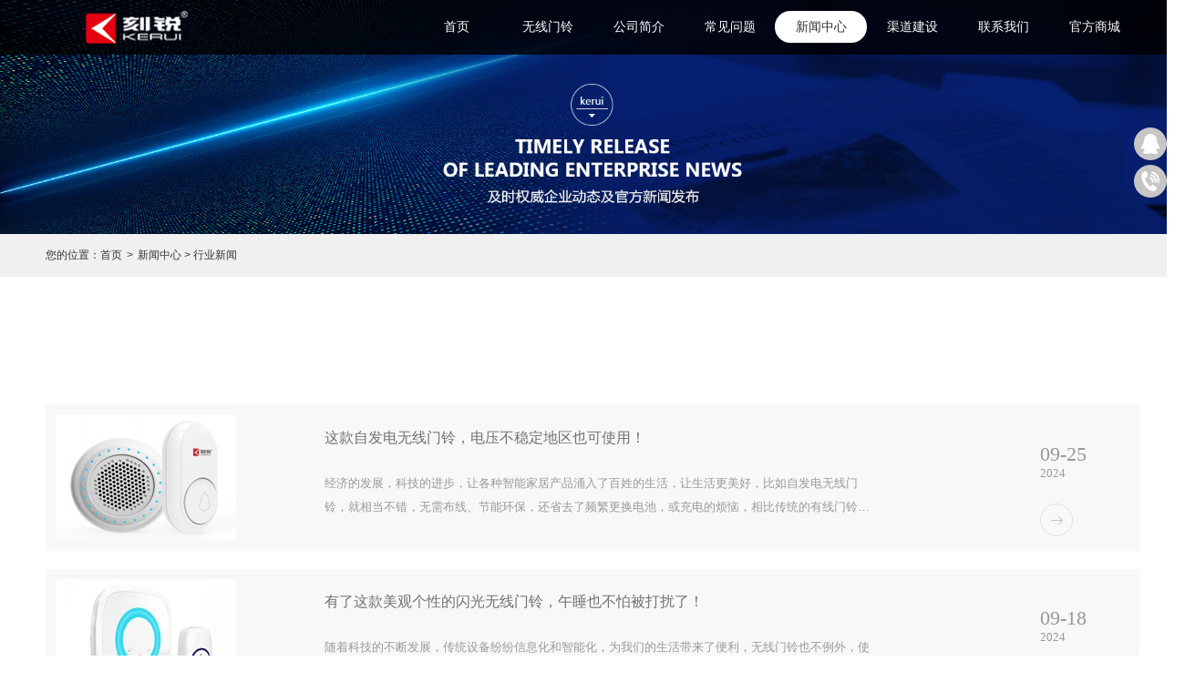

--- FILE ---
content_type: text/html; charset=utf-8
request_url: http://www.keruibell.com/NewsSt_hyxw_006.html
body_size: 12854
content:
<!DOCTYPE HTML PUBLIC "-//W3C//DTD HTML 4.01 Transitional//EN" "http://www.w3c.org/TR/1999/REC-html401-19991224/loose.dtd">


<html lang="zh-cn" xmlns="http://www.w3.org/1999/xhtml">
<head><title>
	行业新闻-深圳市刻锐智能科技有限公司
</title><meta name="keywords" content="行业新闻"/><meta name="description" content="深圳市刻锐智能科技有限公司是一家专业从事门铃、无线门铃生产销售的厂家,为您提供最新的无线门铃行业新闻资讯。"/><link rel="canonical" href="http://www.keruibell.com/NewsSt_hyxw_006.html" /><meta charset="utf-8" /><meta name="renderer" content="webkit" /><meta http-equiv="X-UA-Compatible" content="IE=edge,Chrome=1" /><meta id="WebViewport" name="viewport" content="width=device-width" /><meta name="format-detection" content="telephone=no,email=no" /><meta http-equiv="Cache-Control" content="no-transform" /><meta name="applicable-device" content="pc,mobile" /><link rel="stylesheet" type="text/css" href="https://1.rc.xiniu.com/css/respond/respond.measure-2.min.css" />
	 <!--动画库-->
	<link rel="stylesheet" type="text/css" href="https://1.rc.xiniu.com/css/animate/animate.min.css" />
	 <!-- 样式加载顺序：全局样式、自定义样式、工具箱设置样式 -->
	<link id="css__global" rel="stylesheet" type="text/css" href="https://0.rc.xiniu.com/g5/M00/3A/3E/CgAGbGgz2zeALMqfAABdYYnaoGU311.css" /><link id="css__news" rel="stylesheet" type="text/css" href="https://0.rc.xiniu.com/g2/M00/19/34/CgAGfFxHauyAAtjFAABbpD3BLzk399.css?d=20170821093654" /><link rel="bookmark" href="/Images/logo.ico" /><link rel="shortcut icon" href="/Images/logo.ico" />
	<!-- empty -->
	<script type="text/javascript">var _jtime=new Date();function jqload(){window.jLoad=new Date()-_jtime;}function jqerror(){window.jLoad=-1;}</script>
    <script type="text/javascript" src="https://1.rc.xiniu.com/js/jq/jqueryV173.js" onload="jqload()" onerror="jqerror()" id="jquery"></script>	
	<script type="text/javascript" src="https://1.rc.xiniu.com/js/pb/1/Public.js"></script>
	<script type="text/javascript" src="https://1.rc.xiniu.com/js/pb/plugins.respond.min.js"></script>
	 <!--使IE9以下版本支持html5标签和媒体查询-->
    <!--[if lt IE 9]>
    <script src="https://1.rc.xiniu.com/js/pb/ie.html.min.js"></script>
    <![endif]-->
	<!-- empty --> 
<script>
var _hmt = _hmt || [];
(function() {
  var hm = document.createElement("script");
  hm.src = "https://hm.baidu.com/hm.js?e157b732b8b0d5b2232a5eb3c88f3722";
  var s = document.getElementsByTagName("script")[0]; 
  s.parentNode.insertBefore(hm, s);
})();
</script>
<script type="text/javascript" charset="utf-8" src="https://lead.soperson.com/10043172/10120857.js"></script>
</head>
<body class="news_body">
<form method="get" id="form1" name="form1" NavigateId="2" Page="/news.aspx?fid=t2:5:2&amp;pageindex=6&amp;TypeId=5" data-identify="021821821801452062002132162040197200207207014501982102080">
<div class="aspNetHidden">
<input type="hidden" name="__VIEWSTATE" id="__VIEWSTATE" value="" />
</div>


  <!--ea_h-->
        <!--头部导航-->
        <div id="ea_h">
             <!--头部导航-->
            <header id="xc_m_header" class="xg_header xc_m_header">
                <div class="row">
                    <div class="col-sm-12 hidden-sm">
                        <!--pc头部导航板块-->
                        <div class="xg_elContainer xc_nav">
                            <div class="container xc_nav_cont">
                                <div class="row">
                                    <div class="col-sm-4">
                                        <div class="xg_elContainer xc_nav_logo" data-type="image">
                                            <!--t_logo-->
                                            <div id="t_logo" class="t_logo"> 
                                            <!--ea_l-->
                                                <div id="ea_l">
                                                    <a href="/" target="_self">
                                                        <img alt="深圳市刻锐智能科技有限公司" src="https://0.rc.xiniu.com/g2/M00/07/2E/CgAGfFmaOaGAWWNYAAASgrrDVO8962.png" />
                                                    </a>
                                                </div>
                                                <!--ea_l--> 
                                                
                                            </div>
                                            <!--end_t_logo-->      
                                        </div>
                                    </div>
                                    <div class="col-sm-8">
                                        <div class="xg_elContainer xg_fcolor_4 xc_nav_list">
                                                <ul id="xn_n_14_VMenu1" class="type1Ul type1Ul_n000">
<li id="type1Li_n0" level=0 index=0 class=""><a href="/" target="_self" >首页</a></li>
<li id="type1Li_n3" level=0 data_id="3" type="n" index=1 class="xn_n_14_wrap_menu1">
<a href="/ProductsStd.html" target="_self"><!--ea_spanxn_n_14_VMenu1728301--><span name="xn_n_14_VMenu1728301|T_Navigates|Id|3|Name">无线门铃</span><!--ea_spanxn_n_14_VMenu1728301--></a><ul id="type1Ul_t301" style="display:none" class="type1Ul type1Ul_t301">
<li id="type1Li_t301_1" data_id="3_12" class="xn_n_14_wrap_menu2" type="t" index=1 level=1><a href="/ProductsSt_zfdml.html" target="_self"><!--ea_spanxn_n_14_VMenu11409701741--><span name="xn_n_14_VMenu11409701741|T_ProductTypes|Id|12|Name">自发电门铃</span><!--ea_spanxn_n_14_VMenu11409701741--></a>
</li>
<li id="type1Li_t301_2" data_id="3_10" class="xn_n_14_wrap_menu2" type="t" index=2 level=1><a href="/ProductsSt_wifiml.html" target="_self"><!--ea_spanxn_n_14_VMenu11761514906--><span name="xn_n_14_VMenu11761514906|T_ProductTypes|Id|10|Name">WiFi门铃</span><!--ea_spanxn_n_14_VMenu11761514906--></a>
</li>
<li id="type1Li_t301_3" data_id="3_13" class="xn_n_14_wrap_menu2" type="t" index=3 level=1><a href="/ProductsSt_jlwxml.html" target="_self"><!--ea_spanxn_n_14_VMenu11547968612--><span name="xn_n_14_VMenu11547968612|T_ProductTypes|Id|13|Name">交流无线门铃</span><!--ea_spanxn_n_14_VMenu11547968612--></a>
</li>
<li id="type1Li_t301_4" data_id="3_66" class="xn_n_14_wrap_menu2" type="t" index=4 level=1><a href="/ProductsSt_zlwxml.html" target="_self"><!--ea_spanxn_n_14_VMenu1264035605--><span name="xn_n_14_VMenu1264035605|T_ProductTypes|Id|66|Name">直流无线门铃</span><!--ea_spanxn_n_14_VMenu1264035605--></a>
</li>
<li id="type1Li_t301_5" data_id="3_67" class="xn_n_14_wrap_menu2" type="t" index=5 level=1><a href="/ProductsSt_ybgyml.html" target="_self"><!--ea_spanxn_n_14_VMenu1317751495--><span name="xn_n_14_VMenu1317751495|T_ProductTypes|Id|67|Name">迎宾感应门铃</span><!--ea_spanxn_n_14_VMenu1317751495--></a>
</li>
</ul>
</li>
<li id="type1Li_n1" level=0 data_id="1" type="n" index=2 class="xn_n_14_wrap_menu1">
<a href="/AboutStd.html" rel="nofollow" target="_self"><!--ea_spanxn_n_14_VMenu1692144532--><span name="xn_n_14_VMenu1692144532|T_Navigates|Id|1|Name">公司简介</span><!--ea_spanxn_n_14_VMenu1692144532--></a><ul id="type1Ul_t101" style="display:none" class="type1Ul type1Ul_t101">
<li id="type1Li_t101_1" data_id="1_1" class="xn_n_14_wrap_menu2" type="t" index=1 level=1><a href="/AboutSt_gsjj.html" rel="nofollow" target="_self"><!--ea_spanxn_n_14_VMenu11477684967--><span name="xn_n_14_VMenu11477684967|T_NewsTypes|Id|1|Name">公司简介</span><!--ea_spanxn_n_14_VMenu11477684967--></a>
</li>
<li id="type1Li_t101_2" data_id="1_26" class="xn_n_14_wrap_menu2" type="t" index=2 level=1><a href="/AboutSt_fzlc.html" rel="nofollow" target="_self"><!--ea_spanxn_n_14_VMenu186303102--><span name="xn_n_14_VMenu186303102|T_NewsTypes|Id|26|Name">发展历程</span><!--ea_spanxn_n_14_VMenu186303102--></a>
</li>
</ul>
</li>
<li id="type1Li_n4" level=0 data_id="4" type="n" index=3 class="xn_n_14_wrap_menu1">
<a href="/CaseStd.html" target="_self"><!--ea_spanxn_n_14_VMenu1239153901--><span name="xn_n_14_VMenu1239153901|T_Navigates|Id|4|Name">常见问题</span><!--ea_spanxn_n_14_VMenu1239153901--></a><ul id="type1Ul_t401" style="display:none" class="type1Ul type1Ul_t401">
<li id="type1Li_t401_1" data_id="4_29" class="xn_n_14_wrap_menu2" type="t" index=1 level=1><a href="/CaseSt_zjal.html" target="_self"><!--ea_spanxn_n_14_VMenu11835160850--><span name="xn_n_14_VMenu11835160850|T_NewsTypes|Id|29|Name">最近案例</span><!--ea_spanxn_n_14_VMenu11835160850--></a>
</li>
<li id="type1Li_t401_2" data_id="4_30" class="xn_n_14_wrap_menu2" type="t" index=2 level=1><a href="/CaseSt_jdal.html" target="_self"><!--ea_spanxn_n_14_VMenu1969854503--><span name="xn_n_14_VMenu1969854503|T_NewsTypes|Id|30|Name">经典案例</span><!--ea_spanxn_n_14_VMenu1969854503--></a>
</li>
</ul>
</li>
<li id="type1Li_n2" level=0 data_id="2" type="n" index=4 class="xn_n_14_wrap_menu1">
<a href="/NewsStd.html" target="_self"><!--ea_spanxn_n_14_VMenu11103088--><span name="xn_n_14_VMenu11103088|T_Navigates|Id|2|Name">新闻中心</span><!--ea_spanxn_n_14_VMenu11103088--></a><ul id="type1Ul_t201" style="display:none" class="type1Ul type1Ul_t201">
<li id="type1Li_t201_1" data_id="2_4" class="xn_n_14_wrap_menu2" type="t" index=1 level=1><a href="/NewsSt_gsxw.html" target="_self"><!--ea_spanxn_n_14_VMenu1916505627--><span name="xn_n_14_VMenu1916505627|T_NewsTypes|Id|4|Name">公司新闻</span><!--ea_spanxn_n_14_VMenu1916505627--></a>
</li>
<li id="type1Li_t201_2" data_id="2_5" class="xn_n_14_wrap_menu2" type="t" index=2 level=1><a href="/NewsSt_hyxw.html" target="_self"><!--ea_spanxn_n_14_VMenu1382345824--><span name="xn_n_14_VMenu1382345824|T_NewsTypes|Id|5|Name">行业新闻</span><!--ea_spanxn_n_14_VMenu1382345824--></a>
</li>
</ul>
</li>
<li id="type1Li_n6" level=0 data_id="6" type="n" index=5 class="xn_n_14_wrap_menu1">
<a href="/RecruitmentStd.html" rel="nofollow" target="_self"><!--ea_spanxn_n_14_VMenu1451868891--><span name="xn_n_14_VMenu1451868891|T_Navigates|Id|6|Name">渠道建设</span><!--ea_spanxn_n_14_VMenu1451868891--></a><ul id="type1Ul_t601" style="display:none" class="type1Ul type1Ul_t601">
<li id="type1Li_t601_1" data_id="6_7" class="xn_n_14_wrap_menu2" type="t" index=1 level=1><a href="/RecruitmentSt_rcln.html" rel="nofollow" target="_self"><!--ea_spanxn_n_14_VMenu1504217123--><span name="xn_n_14_VMenu1504217123|T_NewsTypes|Id|7|Name">人才理念</span><!--ea_spanxn_n_14_VMenu1504217123--></a>
</li>
</ul>
</li>
<li id="type1Li_n7" level=0 data_id="7" type="n" index=6 class="xn_n_14_wrap_menu1">
<a href="/ContactStd.html" rel="nofollow" target="_self"><!--ea_spanxn_n_14_VMenu11106488439--><span name="xn_n_14_VMenu11106488439|T_Navigates|Id|7|Name">联系我们</span><!--ea_spanxn_n_14_VMenu11106488439--></a><ul id="type1Ul_t701" style="display:none" class="type1Ul type1Ul_t701">
<li id="type1Li_t701_1" data_id="7_13" class="xn_n_14_wrap_menu2" type="t" index=1 level=1><a href="/ContactSt_lxfs.html" rel="nofollow" target="_self"><!--ea_spanxn_n_14_VMenu11351749808--><span name="xn_n_14_VMenu11351749808|T_NewsTypes|Id|13|Name">联系方式</span><!--ea_spanxn_n_14_VMenu11351749808--></a>
</li>
</ul>
</li>
<li id="type1Li_n26" level=0 data_id="26" type="n" index=7 class="xn_n_14_wrap_menu1">
<a href="https://s.click.taobao.com/XI6Mtgw" rel="nofollow" target="_blank"><!--ea_spanxn_n_14_VMenu11817854837--><span name="xn_n_14_VMenu11817854837|T_Navigates|Id|26|Name">官方商城</span><!--ea_spanxn_n_14_VMenu11817854837--></a></li>
</ul>
<script type="text/javascript">var xn_n_14_VMenu1={normal:{class1:'xn_n_14_wrap_menu1',class2:'xn_n_14_wrap_menu2',class3:'xn_n_14_wrap_menu3',class4:'xn_n_14_wrap_menu4',class5:'xn_n_14_wrap_menu5',class6:'xn_n_14_wrap_menu6'},visited:{class1:'active',class2:'',class3:'',class4:'',class5:'',class6:'',class6:''},home:{defaultClass:'',visitedClass:'current'},content:{defaultClass:'',visitedClass:'',focusClass:''},focus:{class1:'current',class2:'current',class3:'current',class4:'current',class5:'current',class6:'current'},beforeTag:{packUpClass:'',packDownClass:''},expendEffect:1,aniEffect:3,fIdParam:'FId',topUlId:'xn_n_14_VMenu1',homeLiId:'type1Li_n0'};xn_n_14_VMenu1.menu=new BaseControlMenu();xn_n_14_VMenu1.menu.Init('xn_n_14_VMenu1',xn_n_14_VMenu1);xn_n_14_VMenu1.menu.InitMenu('type1Ul_n000',xn_n_14_VMenu1);</script>
                                                
                                        </div>
                                    </div>
                                </div>
                            </div>
                        </div>
                    </div>
                    <div class="col-sm-12 hidden-lg">
                        <!--手机头部导航板块-->
                        <div class="xg_elContainer xc_m_nav">
                            <div class="xg_elContainer xc_m_nav_logo" data-type="image">
                               <!--t_logo-->
                                <div id="t_logo2" class="t_logo"> 
                                <!--ea_l-->
                                    <div id="ea_l_m">
                                        <a href="/" target="_self">
                                            <img alt="深圳市刻锐智能科技有限公司" src="https://0.rc.xiniu.com/g2/M00/07/2E/CgAGfFmaOaGAWWNYAAASgrrDVO8962.png" />
                                        </a>
                                    </div>
                                    <!--ea_l--> 
                                    
                                </div>
                                <!--end_t_logo-->      
                            </div>
                            <div id="open_menu" class="xg_elcontainer xc_m_nav_menu">
                                <div class="xc_m_topline"></div>
                                <div class="xc_m_centerline"></div>
                                <div class="xc_m_bottomline"></div>
                            </div>
                        </div>
                    </div>
                </div>
            </header>
            <!--手机端左侧滑出菜单列表-->
            <div id="xc_m_menu" class="hidden-lg xg_bgcolor_2 xc_m_left_menu">
                <div class="xg_elContainer xg_fcolor_1 xc_m_meun_list">
                    <div class="row">
                        <div class="col-sm-12"><ul id="xn_n_14_VMenu2" class="type1Ul type1Ul_n000">
<li id="type1Li_n0" level=0 index=0 class="active"><a href="/" target="_self" >首页</a></li>
<li id="type1Li_n3" level=0 data_id="3" type="n" index=1 class="xg_bcolor_bottom">
<a href="/ProductsStd.html" target="_self"><!--ea_spanxn_n_14_VMenu21235024795--><span name="xn_n_14_VMenu21235024795|T_Navigates|Id|3|Name">无线门铃</span><!--ea_spanxn_n_14_VMenu21235024795--></a><ul id="type1Ul_t301" style="display:none" class="type1Ul type1Ul_t301">
<li id="type1Li_t301_1" data_id="3_12" class="xg_bcolor_bottom" type="t" index=1 level=1><a href="/ProductsSt_zfdml.html" target="_self"><!--ea_spanxn_n_14_VMenu21103466253--><span name="xn_n_14_VMenu21103466253|T_ProductTypes|Id|12|Name">自发电门铃</span><!--ea_spanxn_n_14_VMenu21103466253--></a>
</li>
<li id="type1Li_t301_2" data_id="3_10" class="xg_bcolor_bottom" type="t" index=2 level=1><a href="/ProductsSt_wifiml.html" target="_self"><!--ea_spanxn_n_14_VMenu2888670301--><span name="xn_n_14_VMenu2888670301|T_ProductTypes|Id|10|Name">WiFi门铃</span><!--ea_spanxn_n_14_VMenu2888670301--></a>
</li>
<li id="type1Li_t301_3" data_id="3_13" class="xg_bcolor_bottom" type="t" index=3 level=1><a href="/ProductsSt_jlwxml.html" target="_self"><!--ea_spanxn_n_14_VMenu2565189556--><span name="xn_n_14_VMenu2565189556|T_ProductTypes|Id|13|Name">交流无线门铃</span><!--ea_spanxn_n_14_VMenu2565189556--></a>
</li>
<li id="type1Li_t301_4" data_id="3_66" class="xg_bcolor_bottom" type="t" index=4 level=1><a href="/ProductsSt_zlwxml.html" target="_self"><!--ea_spanxn_n_14_VMenu2485421653--><span name="xn_n_14_VMenu2485421653|T_ProductTypes|Id|66|Name">直流无线门铃</span><!--ea_spanxn_n_14_VMenu2485421653--></a>
</li>
<li id="type1Li_t301_5" data_id="3_67" class="xg_bcolor_bottom" type="t" index=5 level=1><a href="/ProductsSt_ybgyml.html" target="_self"><!--ea_spanxn_n_14_VMenu2908637125--><span name="xn_n_14_VMenu2908637125|T_ProductTypes|Id|67|Name">迎宾感应门铃</span><!--ea_spanxn_n_14_VMenu2908637125--></a>
</li>
</ul>
</li>
<li id="type1Li_n1" level=0 data_id="1" type="n" index=2 class="xg_bcolor_bottom">
<a href="/AboutStd.html" rel="nofollow" target="_self"><!--ea_spanxn_n_14_VMenu21558796579--><span name="xn_n_14_VMenu21558796579|T_Navigates|Id|1|Name">公司简介</span><!--ea_spanxn_n_14_VMenu21558796579--></a><ul id="type1Ul_t101" style="display:none" class="type1Ul type1Ul_t101">
<li id="type1Li_t101_1" data_id="1_1" class="xg_bcolor_bottom" type="t" index=1 level=1><a href="/AboutSt_gsjj.html" rel="nofollow" target="_self"><!--ea_spanxn_n_14_VMenu268115730--><span name="xn_n_14_VMenu268115730|T_NewsTypes|Id|1|Name">公司简介</span><!--ea_spanxn_n_14_VMenu268115730--></a>
</li>
<li id="type1Li_t101_2" data_id="1_26" class="xg_bcolor_bottom" type="t" index=2 level=1><a href="/AboutSt_fzlc.html" rel="nofollow" target="_self"><!--ea_spanxn_n_14_VMenu2597848491--><span name="xn_n_14_VMenu2597848491|T_NewsTypes|Id|26|Name">发展历程</span><!--ea_spanxn_n_14_VMenu2597848491--></a>
</li>
</ul>
</li>
<li id="type1Li_n4" level=0 data_id="4" type="n" index=3 class="xg_bcolor_bottom">
<a href="/CaseStd.html" target="_self"><!--ea_spanxn_n_14_VMenu2722818584--><span name="xn_n_14_VMenu2722818584|T_Navigates|Id|4|Name">常见问题</span><!--ea_spanxn_n_14_VMenu2722818584--></a><ul id="type1Ul_t401" style="display:none" class="type1Ul type1Ul_t401">
<li id="type1Li_t401_1" data_id="4_29" class="xg_bcolor_bottom" type="t" index=1 level=1><a href="/CaseSt_zjal.html" target="_self"><!--ea_spanxn_n_14_VMenu2316949397--><span name="xn_n_14_VMenu2316949397|T_NewsTypes|Id|29|Name">最近案例</span><!--ea_spanxn_n_14_VMenu2316949397--></a>
</li>
<li id="type1Li_t401_2" data_id="4_30" class="xg_bcolor_bottom" type="t" index=2 level=1><a href="/CaseSt_jdal.html" target="_self"><!--ea_spanxn_n_14_VMenu21540541446--><span name="xn_n_14_VMenu21540541446|T_NewsTypes|Id|30|Name">经典案例</span><!--ea_spanxn_n_14_VMenu21540541446--></a>
</li>
</ul>
</li>
<li id="type1Li_n2" level=0 data_id="2" type="n" index=4 class="xg_bcolor_bottom">
<a href="/NewsStd.html" target="_self"><!--ea_spanxn_n_14_VMenu2516533536--><span name="xn_n_14_VMenu2516533536|T_Navigates|Id|2|Name">新闻中心</span><!--ea_spanxn_n_14_VMenu2516533536--></a><ul id="type1Ul_t201" style="display:none" class="type1Ul type1Ul_t201">
<li id="type1Li_t201_1" data_id="2_4" class="xg_bcolor_bottom" type="t" index=1 level=1><a href="/NewsSt_gsxw.html" target="_self"><!--ea_spanxn_n_14_VMenu21200134377--><span name="xn_n_14_VMenu21200134377|T_NewsTypes|Id|4|Name">公司新闻</span><!--ea_spanxn_n_14_VMenu21200134377--></a>
</li>
<li id="type1Li_t201_2" data_id="2_5" class="xg_bcolor_bottom" type="t" index=2 level=1><a href="/NewsSt_hyxw.html" target="_self"><!--ea_spanxn_n_14_VMenu22088007490--><span name="xn_n_14_VMenu22088007490|T_NewsTypes|Id|5|Name">行业新闻</span><!--ea_spanxn_n_14_VMenu22088007490--></a>
</li>
</ul>
</li>
<li id="type1Li_n6" level=0 data_id="6" type="n" index=5 class="xg_bcolor_bottom">
<a href="/RecruitmentStd.html" rel="nofollow" target="_self"><!--ea_spanxn_n_14_VMenu21315721770--><span name="xn_n_14_VMenu21315721770|T_Navigates|Id|6|Name">渠道建设</span><!--ea_spanxn_n_14_VMenu21315721770--></a><ul id="type1Ul_t601" style="display:none" class="type1Ul type1Ul_t601">
<li id="type1Li_t601_1" data_id="6_7" class="xg_bcolor_bottom" type="t" index=1 level=1><a href="/RecruitmentSt_rcln.html" rel="nofollow" target="_self"><!--ea_spanxn_n_14_VMenu22121809844--><span name="xn_n_14_VMenu22121809844|T_NewsTypes|Id|7|Name">人才理念</span><!--ea_spanxn_n_14_VMenu22121809844--></a>
</li>
</ul>
</li>
<li id="type1Li_n7" level=0 data_id="7" type="n" index=6 class="xg_bcolor_bottom">
<a href="/ContactStd.html" rel="nofollow" target="_self"><!--ea_spanxn_n_14_VMenu22136985781--><span name="xn_n_14_VMenu22136985781|T_Navigates|Id|7|Name">联系我们</span><!--ea_spanxn_n_14_VMenu22136985781--></a><ul id="type1Ul_t701" style="display:none" class="type1Ul type1Ul_t701">
<li id="type1Li_t701_1" data_id="7_13" class="xg_bcolor_bottom" type="t" index=1 level=1><a href="/ContactSt_lxfs.html" rel="nofollow" target="_self"><!--ea_spanxn_n_14_VMenu2326023174--><span name="xn_n_14_VMenu2326023174|T_NewsTypes|Id|13|Name">联系方式</span><!--ea_spanxn_n_14_VMenu2326023174--></a>
</li>
</ul>
</li>
<li id="type1Li_n26" level=0 data_id="26" type="n" index=7 class="xg_bcolor_bottom">
<a href="https://s.click.taobao.com/XI6Mtgw" rel="nofollow" target="_blank"><!--ea_spanxn_n_14_VMenu21795941936--><span name="xn_n_14_VMenu21795941936|T_Navigates|Id|26|Name">官方商城</span><!--ea_spanxn_n_14_VMenu21795941936--></a></li>
</ul>
<script type="text/javascript">var xn_n_14_VMenu2={normal:{class1:'xg_bcolor_bottom',class2:'xg_bcolor_bottom',class3:'xg_bcolor_bottom',class4:'xg_bcolor_bottom',class5:'xg_bcolor_bottom',class6:'xg_bcolor_bottom'},visited:{class1:'xg_bcolor_bottom',class2:'xg_bcolor_bottom',class3:'xg_bcolor_bottom',class4:'xg_bcolor_bottom',class5:'xg_bcolor_bottom',class6:'xg_bcolor_bottom',class6:'xg_bcolor_bottom'},home:{defaultClass:'active',visitedClass:'current'},content:{defaultClass:'',visitedClass:'',focusClass:''},focus:{class1:'current',class2:'current',class3:'current',class4:'current',class5:'current',class6:'current'},beforeTag:{packUpClass:'',packDownClass:''},expendEffect:1,aniEffect:3,fIdParam:'FId',topUlId:'xn_n_14_VMenu2',homeLiId:'type1Li_n0'};xn_n_14_VMenu2.menu=new BaseControlMenu();xn_n_14_VMenu2.menu.Init('xn_n_14_VMenu2',xn_n_14_VMenu2);xn_n_14_VMenu2.menu.InitMenu('type1Ul_n000',xn_n_14_VMenu2);</script></div>
                        
                    </div>
                </div>
            </div>
        </div>
        <!--ea_h-->
  <div id="xc_wrapper" class="xc_wrapper">
  <!--ea_ba-->
                <div id="ea_ba">
                    <!--xn_ba_js_1_banner-->
                  <div id="xn_ba_js_1_banner" class="xn_ba_js_1_banner"> 
                    <!-- ea_ba_banner_1 -->
                    <div class="news_complex_banner_m">
                                <picture>
                                    <!--[if IE 9]><video style="display: none;"><![endif]-->
                                    <source srcset="https://0.rc.xiniu.com/g2/M00/17/89/CgAGfFm7l3aAIEIcAAOhjQOORxM421.jpg" media="(min-width: 768px)">
                                    <!--[if IE 9]></video><![endif]-->
                                    <img srcset="https://0.rc.xiniu.com/g2/M00/1A/98/CgAGe1nB4qmAGdaRAAK3_CTUh2M653.jpg">
                                </picture>
                    </div>
                    <!-- ea_ba_banner_1 -->
                  </div>
                <!--end_xn_ba_js_1_banner-->
                 
                </div>
            <!--ea_ba-->
  <!--ea_c-->
            <div id="ea_c">
                <article class="xg_content">
                    <!--面包屑-->
                    <div class="row">
                        <div class="col-sm-12">
                            <div class="xg_elContainer xg_bgcolor_2 xc_crumbs_box">
                                 <div class="xc_crumbs_cont">
                                    <span>您的位置：</span><a href="/">首页</a><em>></em><span id='ShoveWebControl_Text_news'><a href="/NewsStd.html" target="_self">新闻中心</a></span>
                                     <span class="n_r_wz6">>  </span>
                                   <span class="n_r_wz6">
                                            <a href="/NewsSt_hyxw.html" class="curr1">行业新闻</a>
                                        </span>
                                </div>
                            </div>
                        </div>
                    </div>
                    <!--搜索下拉列表-->
                    <div class="row">
                        <div class="col-sm-12">
                            <div class="xg_elContainer xc_screen_nav">
                                <div class="xc_screen_box">
                                    <div class="xg_bgcolor_1 hidden-lg xc_choose_type">
                                        <div class="xg_fcolor_5 xc_choose_txt">全部</div>
                                        <div class="xc_xl_arrows"></div>
                                    </div>
                                    <ul id="xc_type_list" class="xg_fcolor_1 xc_type_lit">
                                    
                                      
                                    </ul>
                                </div>
                            </div>
                        </div>
                    </div>
                    <!--新闻列表-->
                    <div class="row">
                        <div class="col-sm-12">
                            <div class="xg_elContainer xc_news">
                                <div class="xc_news_list" id="xn_c_nnews_113_main">
                                    <ul id="xn_c_news_113_mul">
                                         
                                        <li>
                                            <a title='这款自发电无线门铃，电压不稳定地区也可使用！' href="/NewsStd_992.html"  class="xg_bgcolor xc_news_box">
                                                <div class="row">
                                                    <div class="col-lg-3">
                                                        <div class="xg_elContainer xc_news_img">
                                                            <div class="xc_img_box">
                                                                <img class="b-lazy" data-original='https://0.rc.xiniu.com/g3/M00/0C/F1/CgAH513ObSSAMKw_AAAdhNb3jpc094.jpg' alt='这款自发电无线门铃，电压不稳定地区也可使用！'  title='这款自发电无线门铃，电压不稳定地区也可使用！' />
                                                            </div>
                                                        </div>
                                                    </div>
                                                    <div class="col-lg-8">
                                                        <div class="xg_elContainer xc_news_info">
                                                            <p class="xc_news_name">这款自发电无线门铃，电压不稳定地区也可使用！</p>
                                                            <p class="xc_news_abstract"><span id='xn_c_solution_3_Data_xn_c_66_introText_0'>经济的发展，科技的进步，让各种智能家居产品涌入了百姓的生活，让生活更美好，比如自发电无线门铃，就相当不错，无需布线、节能环保，还省去了频繁更换电池，或充电的烦恼，相比传统的有线门铃门铃，使用更省心，也更有趣味。自发电无线门铃，顾名思义，就是可以自己发电的无线门铃，之所以能发电，是因为门铃按钮内置有自...</span></p>
                                                        </div>
                                                    </div>
                                                    <div class="col-lg-1">
                                                        <div class="xg_elContainer xc_news_date">
                                                            <div class="xg_elContainer xc_news_date">
                                                                <p class="xg_ffamily hidden-sm xc_date1"><span id='xn_c_solution_3_Data_xn_c_66_tText232_0'>09</span>-<span id='xn_c_solution_3_Data_xn_c_66_tText333_0'>25</span></p>
                                                                <p class="xg_ffamily hidden-sm xc_date2"><span id='xn_c_solution_3_Data_xn_c_66_tText111_0'>2024</span></p>
                                                                <p class="xg_ffamily hidden-lg xc_date2"><span id='xn_c_solution_3_Data_xn_c_66_tText11_0'>2024</span>-<span id='xn_c_solution_3_Data_xn_c_66_tText22_0'>09</span>-<span id='xn_c_solution_3_Data_xn_c_66_tText33_0'>25</span></p>
                                                                <div class="hidden-sm xc_more"></div>
                                                            </div>
                                                        </div>
                                                    </div>
                                                </div>
                                            </a>
                                        </li>
                                        
                                        <li>
                                            <a title='有了这款美观个性的闪光无线门铃，午睡也不怕被打扰了！' href="/NewsStd_991.html"  class="xg_bgcolor xc_news_box">
                                                <div class="row">
                                                    <div class="col-lg-3">
                                                        <div class="xg_elContainer xc_news_img">
                                                            <div class="xc_img_box">
                                                                <img class="b-lazy" data-original='https://0.rc.xiniu.com/g3/M00/6C/FB/CgAH6F88796AGxkhAAAVm3QTl68939.jpg' alt='有了这款美观个性的闪光无线门铃，午睡也不怕被打扰了！'  title='有了这款美观个性的闪光无线门铃，午睡也不怕被打扰了！' />
                                                            </div>
                                                        </div>
                                                    </div>
                                                    <div class="col-lg-8">
                                                        <div class="xg_elContainer xc_news_info">
                                                            <p class="xc_news_name">有了这款美观个性的闪光无线门铃，午睡也不怕被打扰了！</p>
                                                            <p class="xc_news_abstract"><span id='xn_c_solution_3_Data_xn_c_66_introText_1'>随着科技的不断发展，传统设备纷纷信息化和智能化，为我们的生活带来了便利，无线门铃也不例外，使用它们不仅提升了生活品质，同时也改变了传统的生活形态，深受消费者的喜爱，但是，市面上的不少无线门铃产品在外观上、功能上缺乏特色，同质化严重，对那些追求个性家居产品的年轻人来说也难免缺乏吸引力，针对市场反馈的这...</span></p>
                                                        </div>
                                                    </div>
                                                    <div class="col-lg-1">
                                                        <div class="xg_elContainer xc_news_date">
                                                            <div class="xg_elContainer xc_news_date">
                                                                <p class="xg_ffamily hidden-sm xc_date1"><span id='xn_c_solution_3_Data_xn_c_66_tText232_1'>09</span>-<span id='xn_c_solution_3_Data_xn_c_66_tText333_1'>18</span></p>
                                                                <p class="xg_ffamily hidden-sm xc_date2"><span id='xn_c_solution_3_Data_xn_c_66_tText111_1'>2024</span></p>
                                                                <p class="xg_ffamily hidden-lg xc_date2"><span id='xn_c_solution_3_Data_xn_c_66_tText11_1'>2024</span>-<span id='xn_c_solution_3_Data_xn_c_66_tText22_1'>09</span>-<span id='xn_c_solution_3_Data_xn_c_66_tText33_1'>18</span></p>
                                                                <div class="hidden-sm xc_more"></div>
                                                            </div>
                                                        </div>
                                                    </div>
                                                </div>
                                            </a>
                                        </li>
                                        
                                        <li>
                                            <a title='这是一款语音丰富，可迎宾可防盗的红外报警门铃！' href="/NewsStd_990.html"  class="xg_bgcolor xc_news_box">
                                                <div class="row">
                                                    <div class="col-lg-3">
                                                        <div class="xg_elContainer xc_news_img">
                                                            <div class="xc_img_box">
                                                                <img class="b-lazy" data-original='https://0.rc.xiniu.com/g3/M00/4A/1B/CgAH517HmTWAWK8AAAAOYKapxXc272.jpg' alt='这是一款语音丰富，可迎宾可防盗的红外报警门铃！'  title='这是一款语音丰富，可迎宾可防盗的红外报警门铃！' />
                                                            </div>
                                                        </div>
                                                    </div>
                                                    <div class="col-lg-8">
                                                        <div class="xg_elContainer xc_news_info">
                                                            <p class="xc_news_name">这是一款语音丰富，可迎宾可防盗的红外报警门铃！</p>
                                                            <p class="xc_news_abstract"><span id='xn_c_solution_3_Data_xn_c_66_introText_2'>随着经济的发展和人们观念的改变，越来越多的智能科技产品走进了老百姓的日常生活，让人们生活更美好、更安全、更便捷，例如，大家所熟知的红外报警门铃，就走进了千家万户，为用户保护财产安全和人员人身安全。红外报警门铃在商圈的应用也十分广泛，已成为助力店铺迎宾、防盗的小助手，我们经常可以在酒店宾馆、购物中心、...</span></p>
                                                        </div>
                                                    </div>
                                                    <div class="col-lg-1">
                                                        <div class="xg_elContainer xc_news_date">
                                                            <div class="xg_elContainer xc_news_date">
                                                                <p class="xg_ffamily hidden-sm xc_date1"><span id='xn_c_solution_3_Data_xn_c_66_tText232_2'>09</span>-<span id='xn_c_solution_3_Data_xn_c_66_tText333_2'>11</span></p>
                                                                <p class="xg_ffamily hidden-sm xc_date2"><span id='xn_c_solution_3_Data_xn_c_66_tText111_2'>2024</span></p>
                                                                <p class="xg_ffamily hidden-lg xc_date2"><span id='xn_c_solution_3_Data_xn_c_66_tText11_2'>2024</span>-<span id='xn_c_solution_3_Data_xn_c_66_tText22_2'>09</span>-<span id='xn_c_solution_3_Data_xn_c_66_tText33_2'>11</span></p>
                                                                <div class="hidden-sm xc_more"></div>
                                                            </div>
                                                        </div>
                                                    </div>
                                                </div>
                                            </a>
                                        </li>
                                        
                                        <li>
                                            <a title='这款WIFI门铃，可以远程设置，远程报警！' href="/NewsStd_989.html"  class="xg_bgcolor xc_news_box">
                                                <div class="row">
                                                    <div class="col-lg-3">
                                                        <div class="xg_elContainer xc_news_img">
                                                            <div class="xc_img_box">
                                                                <img class="b-lazy" data-original='https://0.rc.xiniu.com/g3/M00/18/31/CgAH513vaTKAI1r6AAANQ_TvPWc744.jpg' alt='这款WIFI门铃，可以远程设置，远程报警！'  title='这款WIFI门铃，可以远程设置，远程报警！' />
                                                            </div>
                                                        </div>
                                                    </div>
                                                    <div class="col-lg-8">
                                                        <div class="xg_elContainer xc_news_info">
                                                            <p class="xc_news_name">这款WIFI门铃，可以远程设置，远程报警！</p>
                                                            <p class="xc_news_abstract"><span id='xn_c_solution_3_Data_xn_c_66_introText_3'>在智能家居快速发展的今天，WIFI门铃凭借其独特的优势，已成为现代家庭安防系统不可或缺的一部分。它不仅继承了传统门铃的基本功能，更融入了红外感应、短距离无线通讯、互联网技术等先进技术，让设备不仅能够自动感应人体信息，而且还具备远程报警、远程设置等功能，为用户生活更便捷更安全。这种可以自动感应、远程报...</span></p>
                                                        </div>
                                                    </div>
                                                    <div class="col-lg-1">
                                                        <div class="xg_elContainer xc_news_date">
                                                            <div class="xg_elContainer xc_news_date">
                                                                <p class="xg_ffamily hidden-sm xc_date1"><span id='xn_c_solution_3_Data_xn_c_66_tText232_3'>09</span>-<span id='xn_c_solution_3_Data_xn_c_66_tText333_3'>04</span></p>
                                                                <p class="xg_ffamily hidden-sm xc_date2"><span id='xn_c_solution_3_Data_xn_c_66_tText111_3'>2024</span></p>
                                                                <p class="xg_ffamily hidden-lg xc_date2"><span id='xn_c_solution_3_Data_xn_c_66_tText11_3'>2024</span>-<span id='xn_c_solution_3_Data_xn_c_66_tText22_3'>09</span>-<span id='xn_c_solution_3_Data_xn_c_66_tText33_3'>04</span></p>
                                                                <div class="hidden-sm xc_more"></div>
                                                            </div>
                                                        </div>
                                                    </div>
                                                </div>
                                            </a>
                                        </li>
                                        
                                        <li>
                                            <a title='深受单身白领喜爱、可远程报警的多功能无线门铃！' href="/NewsStd_988.html"  class="xg_bgcolor xc_news_box">
                                                <div class="row">
                                                    <div class="col-lg-3">
                                                        <div class="xg_elContainer xc_news_img">
                                                            <div class="xc_img_box">
                                                                <img class="b-lazy" data-original='https://0.rc.xiniu.com/g3/M00/73/F6/CgAH6F9V-82AOaKtAAAQ7E1uZjY832.jpg' alt='深受单身白领喜爱、可远程报警的多功能无线门铃！'  title='深受单身白领喜爱、可远程报警的多功能无线门铃！' />
                                                            </div>
                                                        </div>
                                                    </div>
                                                    <div class="col-lg-8">
                                                        <div class="xg_elContainer xc_news_info">
                                                            <p class="xc_news_name">深受单身白领喜爱、可远程报警的多功能无线门铃！</p>
                                                            <p class="xc_news_abstract"><span id='xn_c_solution_3_Data_xn_c_66_introText_4'>在一、二线城市，大多数人属于上班族，早出晚归，在家的时间比较少，这给了盗贼盗窃的机会，尤其是对于那些工作需要996、007，甚至常年出差的单身白领来说，加班或出差，家居无人照看，更是盗贼喜欢觑觎的目标，为了防范盗贼的光顾，一些人通过安装家用摄像头、门磁报警器等设备来加强家居的安全，虽说这些设备在保障...</span></p>
                                                        </div>
                                                    </div>
                                                    <div class="col-lg-1">
                                                        <div class="xg_elContainer xc_news_date">
                                                            <div class="xg_elContainer xc_news_date">
                                                                <p class="xg_ffamily hidden-sm xc_date1"><span id='xn_c_solution_3_Data_xn_c_66_tText232_4'>08</span>-<span id='xn_c_solution_3_Data_xn_c_66_tText333_4'>28</span></p>
                                                                <p class="xg_ffamily hidden-sm xc_date2"><span id='xn_c_solution_3_Data_xn_c_66_tText111_4'>2024</span></p>
                                                                <p class="xg_ffamily hidden-lg xc_date2"><span id='xn_c_solution_3_Data_xn_c_66_tText11_4'>2024</span>-<span id='xn_c_solution_3_Data_xn_c_66_tText22_4'>08</span>-<span id='xn_c_solution_3_Data_xn_c_66_tText33_4'>28</span></p>
                                                                <div class="hidden-sm xc_more"></div>
                                                            </div>
                                                        </div>
                                                    </div>
                                                </div>
                                            </a>
                                        </li>
                                        
                                        <li>
                                            <a title='可以当呼叫器使用的闪光无线门铃，非常适合老人使用!' href="/NewsStd_987.html"  class="xg_bgcolor xc_news_box">
                                                <div class="row">
                                                    <div class="col-lg-3">
                                                        <div class="xg_elContainer xc_news_img">
                                                            <div class="xc_img_box">
                                                                <img class="b-lazy" data-original='https://0.rc.xiniu.com/g3/M00/16/5F/CgAH513o0w2ABzKTAAAW5m8KgKY687.jpg' alt='可以当呼叫器使用的闪光无线门铃，非常适合老人使用!'  title='可以当呼叫器使用的闪光无线门铃，非常适合老人使用!' />
                                                            </div>
                                                        </div>
                                                    </div>
                                                    <div class="col-lg-8">
                                                        <div class="xg_elContainer xc_news_info">
                                                            <p class="xc_news_name">可以当呼叫器使用的闪光无线门铃，非常适合老人使用!</p>
                                                            <p class="xc_news_abstract"><span id='xn_c_solution_3_Data_xn_c_66_introText_5'>目前，我国的老龄化问题已经相当严重，2021年5月公布的《第七次全国人口普查公报》显示，全国60岁及以上人口超过2.6亿人，占18.7%，随着人口老龄化程度的推进，这势必会促进适老化智能家居产品的发展，例如随着年龄增长，身体机能的下降，不少老年人会出现一些尿频、尿急、夜尿多、听力下降的问题，这样就会...</span></p>
                                                        </div>
                                                    </div>
                                                    <div class="col-lg-1">
                                                        <div class="xg_elContainer xc_news_date">
                                                            <div class="xg_elContainer xc_news_date">
                                                                <p class="xg_ffamily hidden-sm xc_date1"><span id='xn_c_solution_3_Data_xn_c_66_tText232_5'>08</span>-<span id='xn_c_solution_3_Data_xn_c_66_tText333_5'>21</span></p>
                                                                <p class="xg_ffamily hidden-sm xc_date2"><span id='xn_c_solution_3_Data_xn_c_66_tText111_5'>2024</span></p>
                                                                <p class="xg_ffamily hidden-lg xc_date2"><span id='xn_c_solution_3_Data_xn_c_66_tText11_5'>2024</span>-<span id='xn_c_solution_3_Data_xn_c_66_tText22_5'>08</span>-<span id='xn_c_solution_3_Data_xn_c_66_tText33_5'>21</span></p>
                                                                <div class="hidden-sm xc_more"></div>
                                                            </div>
                                                        </div>
                                                    </div>
                                                </div>
                                            </a>
                                        </li>
                                        
                                    </ul>
                                     <!--分页器-->
                                    <div class="row">
                                        <div class="col-sm-12 hidden-sm">
                                            <div class="xg_elContainer xc_paging">
                                                <div class="xg_paging_box">
                                                <!--fy-->
                                                    <div id="fy" class="xg_paging_list">
                                                        <div>
	<span class="fy_1">共</span><span class="fy_9">578</span><span class="fy_4">条</span><span class="fy_7">页次6/97</span><span class="fy_3"><a class="fy_3_A" href="/NewsSt_hyxw.html">首页</a></span><span class="fy_2"><a class="fy_2A"  href="/NewsSt_hyxw_005.html"><</a></span><span class="fy_out"><a class="fy_out_A" href="/NewsSt_hyxw.html">1</a></span><span class="fy_out"><a class="fy_out_A" href="/NewsSt_hyxw_002.html">2</a></span><span class="fy_out"><a class="fy_out_A" href="/NewsSt_hyxw_003.html">3</a></span><span class="fy_out"><a class="fy_out_A" href="/NewsSt_hyxw_004.html">4</a></span><span class="fy_out"><a class="fy_out_A" href="/NewsSt_hyxw_005.html">5</a></span><span class="fy_on"><a class="fy_on_A">6</a></span><span class="fy_out"><a class="fy_out_A" href="/NewsSt_hyxw_007.html">7</a></span><span class="fy_out"><a class="fy_out_A" href="/NewsSt_hyxw_008.html">8</a></span><span class="fy_out"><a class="fy_out_A" href="/NewsSt_hyxw_009.html">9</a></span><span class="fy_out"><a class="fy_out_A" href="/NewsSt_hyxw_0010.html">10</a></span><span >...</span><span class="fy_6"><a class="fy_6_A" href="/NewsSt_hyxw_007.html">></a></span><span class="fy_5"><a class="fy_6_A" href="/NewsSt_hyxw_0097.html">尾页</a></span>
</div>
                                                        
                                                    </div>
                                                <!--end_fy-->
                                                </div>
                                            </div>
                                        </div>
                                        <div class="col-sm-12 hidden-lg">
                                            <div class="xg_elContainer xc_get_more">
                                                <input name="xn_c_news_113_moreBtn" type="button" id="xn_c_news_113_moreBtn" PageIndex="1" PageName="pageindex" value="查看更多>>" class="xn_c_news_113_moreBtn" Url="news_listmore.aspx?TypeId=5" onclick="ShoveWebControlGetMoreData(this)" PageSize="6" PageRows="6" FillId="xn_c_news_113_mul" FilterId="xn_c_news_113_mul" TotallRows="578" />
                                            </div>
                                        </div>
                                    </div>
                                     
                                </div>
                            </div>
                        </div>
                    </div>
                </article>
            </div>
            <!--ea_c-->
  <!--ea_b-->
            <div id="ea_b">
                <footer class="xg_footer xg_bgcolor_1">
                    <div class="row">
                        <div class="col-sm-12">
                            <div class="xg_elContainer xc_footer_cont">
                                <div class="row">
                                    <div class="col-lg-3 col-sm-12">
                                        <div class="wow fadeInUp xg_elContainer xc_contact" data-wow-delay=".5s">
                                            <p class="xc_zh_txt">联系</p>
                                            <p class="xc_en_txt">Contact</p>
<p class="xc_en_Security"><a href="http://www.secrui-group.com/fwcx/fwcx.html" class="foot_copy_map" target="_self" rel="nofollow">无线门铃防伪查询&gt;&gt;</a></p>
                                        </div>
                                    </div>
                                    <div class="col-lg-3 col-sm-12">
                                        <div class="wow fadeInLeft xg_elContainer xc_share" data-wow-delay=".8s">
                                            <p class="xc_txt">关注</p>
                                            <div class="xc_icon">
                                                <div id="dshare" class="bdsharebuttonbox">
                                                    <ul>
                                                        
                                                        <li id="xc_weibo" onclick="block();"><a class="xc_weibo" data-cmd="" title="点击关注微博公众号"></a></li>
                                                        <li id="xc_wechat" onclick="blockx();"><a class="xc_wechat" data-cmd="" title="点击关注微信公众号"></a></li>
                                                    </ul>

                                                </div>
                                                <div id="weibo_img">
                                                    <div id="weibo_t" onclick="blockwb();">X</div>
                                                    <div class="weibo_tt">
                                                        <!--ea_span_weibo_tt|-->
                                                        <span name="_weibo_tt|">关注微博公众号</span>
                                                        <!--ea_span_weibo_tt|-->
                                                    </div>
                                                    <img src="https://0.rc.xiniu.com/g2/M00/0A/74/CgAGfFmfet-ACuGbAAB4sxCsF_w489.jpg" alt="分享到新浪微博">
<div class="weibo_tt">
<!--ea_span_weibo_tt|-->
<span name="_weibo_tt|">打开微博扫一扫</span>
<!--ea_span_weibo_tt|-->
</div>
                                                </div>
                                                <div id="weixin_img">
                                                    <div id="weixin_t" onclick="blockwx();">X</div>
                                                    <div class="weixin_tt">
                                                        <!--ea_span_weixin_tt|-->
                                                        <span name="_weixin_tt|">关注微信公众号</span>
                                                        <!--ea_span_weixin_tt|-->
                                                    </div>
                                                    <img src="https://0.rc.xiniu.com/g2/M00/0A/74/CgAGfFmfeuCAZVEhAAAbo9V9FK8653.png" alt="分享到微信">
<div class="weibo_tt">
<!--ea_span_weibo_tt|-->
<span name="_weibo_tt|">打开微信扫一扫</span>
<!--ea_span_weibo_tt|-->
</div>
                                                </div>
                                                <script>
                                                    function block() {
                                                        var Oweibo_img = document.getElementById('weibo_img');
                                                        Oweibo_img.style.display='block';
                                                    };
                                                    function blockwb() {
                                                        var Oweibo_img = document.getElementById('weibo_img');
                                                        Oweibo_img.style.display='none';
                                                    };
                                                    function blockx() {
                                                        var Oweixin_img = document.getElementById('weixin_img');
                                                        Oweixin_img.style.display='block';
                                                    };
                                                    function blockwx() {
                                                        var Oweixin_img = document.getElementById('weixin_img');
                                                        Oweixin_img.style.display='none';
                                                    }
                                                </script>
                                                <script>window._bd_share_config={"common":{"bdSnsKey":{},"bdText":"","bdMini":"2","bdMiniList":false,"bdPic":"","bdStyle":"2","bdSize":"32"},"share":{},"selectShare":{"bdContainerClass":null,"bdSelectMiniList":["sqq"]}};with(document)0[(getElementsByTagName('head')[0]||body).appendChild(createElement('script')).src='http://bdimg.share.baidu.com/static/api/js/share.js?v=89860593.js?cdnversion='+~(-new Date()/36e5)];
                                                </script>
                                            </div>
                                        </div>
                                    </div>
                                    <div class="col-lg-3 col-sm-12">
                                        <div class="wow fadeInRight xg_elContainer xc_company_info" data-wow-delay="1.1s">
                                             <div class="xc_name">
                                          <!--ea_span_foot_tel0|--><span name="_foot_tel0|" >深圳市刻锐智能科技有限公司</span><!--ea_span_foot_tel0|-->
                                                </div>
                                            <div class="xc_address">
                                           <!--ea_span_foot_tel1|--><span name="_foot_tel1|" >地点：广东省深圳市宝安区新安街道海旺社区兴业路1100号金利通金融中心大厦2栋1501</span><!--ea_span_foot_tel1|-->
                                                </div>
                                          <div class="xc_tel">
                                            <!--ea_span_foot_tel2|--><span name="_foot_tel2|">销售：0755-29927635</span><!--ea_span_foot_tel2|-->
                                          </div>
                                          <div class="xc_fax">
                                           <!--ea_span_foot_tel3|--> <span name="_foot_tel3|">传真：0755-29592690</span><!--ea_span_foot_tel3|-->
                                          </div>
                                        </div>
                                    </div>
                                    <div class="col-lg-3 col-sm-12">
                                        <div class="wow fadeInRight xg_elContainer xc_other_info" data-wow-delay="1.5s">
                                             <div class="xc_zipcode">
                                           <!--ea_span_foot_tel4|--> <span name="_foot_tel4|">邮编：518100</span><!--ea_span_foot_tel4|-->
                                          </div>
                                            <div class="xc_service">
                                            <!--ea_span_foot_tel5|--><span name="_foot_tel5|">客服：400-011-6980</span><!--ea_span_foot_tel5|-->
                                          </div>
                                            <div class="xc_email">
                                           <!--ea_span_foot_tel6|-->  <span name="_foot_tel6|">邮箱：inter@secrui.com</span><!--ea_span_foot_tel6|-->
                                          </div>
                                        </div>
                                    </div>
                                </div>
                            </div>
                        </div>
                        <div class="col-sm-12">
                            <div class="xg_elContainer xc_license">
                                <div class="wow fadeInUp xc_license_cont">
                                    <span>Copyright ©2017 - 2020 刻锐无线门铃 <a rel="nofollow" href="https://beian.miit.gov.cn" class="foot_copy_map" target="_self">&nbsp;&nbsp;粤ICP备16007492号-2</a>  <a href="/siteMap.html" class="foot_copy_map" target="_self">&nbsp;&nbsp;网站地图</a><a target="_blank" href="http://www.beian.gov.cn/portal/registerSystemInfo?recordcode=44030602001157" style="display:inline-block;text-decoration:none;height:20px;line-height: 22px;margin: -4px 12px;"><img src="https://0.rc.xiniu.com/g2/M00/3D/51/CgAGe1odKAiAdaaUAABLOOn9ZJA572.png" style="float:left;"/><p style="float:left;height:20px;line-height:20px;margin: 0px 0px 0px 5px; color:#939393;">粤公网安备 44030602001157号</p></a>  </span><img src="https://1.rc.xiniu.com/rc/Bottoms/35620/images/img_28.png">
                                </div>
                              <div class="foot_copy_ba"><a href="/siteMap.html" class="foot_copy_map" target="_self">&nbsp;&nbsp;网站地图</a><a target="_blank" href="http://www.beian.gov.cn/portal/registerSystemInfo?recordcode=44030602001157" style="display:inline-block;text-decoration:none;height:20px;line-height: 22px;margin: -4px 12px;"><img src="https://0.rc.xiniu.com/g2/M00/3D/51/CgAGe1odKAiAdaaUAABLOOn9ZJA572.png" style="float:left;"/><p style="float:left;height:20px;line-height:20px;margin: 0px 0px 0px 5px; color:#939393;">粤公网安备 44030602001157号</p></a> </div>
                              <a target="_blank" rel="nofollow" href="https://www.globaletrust.com/StaticCertificateHtml/44b70953-c511-4f0a-a61d-2daff21bd576/Index.html"><img src="https://www.globaletrust.com/Resource/images/140X50_red.png" style="width:140px;height:50px;top: -4px;right: 500px;position: absolute;" /></a>
                            </div>
                            </div>
                    </div>
                
                </footer>
              <div id="back_top" class="xc_back_top"></div>
            </div>        
            <!--ea_b-->
  </div>
  <!--ea_m-->
        <div id="ea_m">
             <!--营销窗口-->
              </ShoveEIMS3:ShoveWebControl_Data>
                
                    <script type="text/javascript"> $(function(){ marketing2('top','right','50px','5px'); $("#xn_m_6_wrap").css("display","block"); }) </script>
                
             <div class="xn_m_6_wrap" NewMarket="true" id="xn_m_6_wrap" ds_block_id="1424" ds_number="xn_m_6_wrap" ds_v="170610095027884" is_design_source="true" design_source_area="ea_m">
                <div id="xc_yx_window" class="xc_marketing">
                    <div id="xc_window_switch" class="xc_switch hidden-lg"></div>
                    <ul >
                        
                            <li class="xc_ea_m_qq">
                                <a target="_blank" rel="nofollow" href='http://wpa.qq.com/msgrd?v=3&uin=694794364&site=oicqzone.com&menu=yes' class="xc_qq2">
                                    <p class="xc_name hidden-lg">客服1</p>
                                </a>
                            </li>
                             
                         
                            <li>
                                <a href="tel: 0755-29927635" class="xc_mobile">
                                    <p class="xc_mobile_number hidden-sm">0755-29927635</p>
                                    <p class="xc_name hidden-lg">电话</p>
                                </a>
                            </li>
                             
                         
                    </ul>
                </div>
                  
            </div>
        </div>
        <!--ea_m-->
 <!--ea_pi-->
<div id="ea_pi"></div>
<!--ea_pi-->
 <!--ea_wj-->
<div id="ea_wj"></div>
<!--ea_wj-->
  <input type="hidden" id="pageId" value="10" />
  <script type="text/javascript" src="https://0.rc.xiniu.com/g2/M00/07/2B/CgAGfFmaNqCAA-JnAAAX29o5kkU5694.js?d=21092414192" id="js__news"></script>

<script type='text/javascript'>(function(){function e(b,a){var c=b.getItem(a);if(!c)return'';c=JSON.parse(c);return c.time&&new Date(c.time)<new Date?'':c.val||''}var l=new Date,g=null,k=function(){window.acessFinish=new Date-l};window.addEventListener?window.addEventListener('load',k):window.attachEvent&&window.attachEvent('onload',k);var g=setTimeout(function(){g&&clearTimeout(g);var b=document.location.href,a;a=/\.html|.htm/.test(document.location.href)?document.forms[0].getAttribute('Page'):'';b='/Admin/Access/Load.ashx?ver\x3d1\x26req\x3d'+h(b);a&&(b+='\x26f\x3d'+h(a));a=h(window.document.referrer);if(!(2E3<a.length)){var c=e(localStorage,'_hcid'),f=e(sessionStorage,'_hsid'),d=e(localStorage,'_huid');a&&(b+='\x26ref\x3d'+a);c&&(b+='\x26_hcid\x3d'+c);f&&(b+='\x26_hsid\x3d'+f);d&&(b+='\x26_huid\x3d'+d);b+='\x26sw\x3d'+screen.width+'\x26sh\x3d'+screen.height;b+='\x26cs\x3d'+(window.jLoad?window.jLoad:-1);$?$.getScript(b):(a=document.createElement('script'),a.src=b,document.body.appendChild(a))}},3E3),d=null,h=function(b){if(!b)return'';if(!d){d={};for(var a=0;10>a;a++)d[String.fromCharCode(97+a)]='0'+a.toString();for(a=10;26>a;a++)d[String.fromCharCode(97+a)]=a.toString()}for(var c='',f,e,g=b.length,a=0;a<g;a++)f=b.charAt(a),c=(e=d[f])?c+('x'+e):c+f;return encodeURIComponent(c).replace(/%/g,'x50').replace(/\./g,'x51')}})();</script></form>
</body>
</html>



--- FILE ---
content_type: text/css
request_url: https://0.rc.xiniu.com/g2/M00/19/34/CgAGfFxHauyAAtjFAABbpD3BLzk399.css?d=20170821093654
body_size: 23326
content:







  @media (min-width: 768px) {
  }
  
  .xc_banner { width: 100%; }
  .xc_banner .xc_banner_box { width: 100%; }
  .xc_banner .xc_banner_box a { display: block; width: 100%; }
   }
  @media (max-width: 767px) {
     
  .xc_banner { width: 100%; margin-top: 50px; }
  .xc_banner .xc_banner_box { width: 100%; }
  .xc_banner .xc_banner_box a { display: block; width: 100%; }
  }
  

  @media (min-width: 768px) {
   
     .bdsharebuttonbox>ul > li { width: 38px; height: 38px; float: left; margin-right: 10px; }
  .bdsharebuttonbox a{display: block; width: 100% !important;margin:0px !important; height: 100% !important; border: 1px solid #989898; -webkit-border-radius: 100%; -khtml-border-radius: 100%; -moz-border-radius: 100%; -ms-border-radius: 100%; -o-border-radius: 100%; border-radius: 100%; -webkit-transition: all cubic-bezier(0.215, 0.61, 0.355, 1) 0.4s; -khtml-transition: all cubic-bezier(0.215, 0.61, 0.355, 1) 0.4s; -moz-transition: all cubic-bezier(0.215, 0.61, 0.355, 1) 0.4s; -ms-transition: all cubic-bezier(0.215, 0.61, 0.355, 1) 0.4s; -o-transition: all cubic-bezier(0.215, 0.61, 0.355, 1) 0.4s; transition: all cubic-bezier(0.215, 0.61, 0.355, 1) 0.4s; }
  .xc_weibo { background-image: url(https://1.rc.xiniu.com/rc/Contents/35628/images/img_29.png?d=20170821092413801) !important; background-position: center; background-repeat: no-repeat; }
  .xc_weibo:hover { border-color: #fff; background-image: url(https://1.rc.xiniu.com/rc/Contents/35628/images/img_32.png?d=20170821092413801) !important; }
  .xc_qq { background-image: url(https://1.rc.xiniu.com/rc/Contents/35628/images/img_30.png?d=20170821092413801) !important; background-position: center; background-repeat: no-repeat; }
  .xc_qq:hover { border-color: #fff; background-image: url(https://1.rc.xiniu.com/rc/Contents/35628/images/img_33.png?d=20170821092413801) !important; }
  .xc_wechat { background-image: url(https://1.rc.xiniu.com/rc/Contents/35628/images/img_31.png?d=20170821092413801) !important; background-position: center; background-repeat: no-repeat; }
  .xc_wechat:hover { border-color: #fff; background-image: url(https://1.rc.xiniu.com/rc/Contents/35628/images/img_34.png?d=20170821092413801) !important; }
  
  .xc_crumbs_box { width: 100%; }
  .xc_crumbs_box .xc_crumbs_cont { width: 1200px; height: 47px; line-height: 47px; margin: 0 auto; font-size: 12px; }
  .xc_crumbs_box .xc_crumbs_cont span { color: #333; }
  .xc_crumbs_box .xc_crumbs_cont a, .xc_crumbs_box .xc_crumbs_cont em { color: #333; }
  .xc_crumbs_box .xc_crumbs_cont a:last-child, .xc_crumbs_box .xc_crumbs_cont em:last-child { color: #333; }
  .xc_crumbs_box .xc_crumbs_cont em { margin: 0 5px; }
  
  .xc_screen_nav { width: 1200px; margin: 0 auto; }
  .xc_screen_nav .xc_screen_box { width: 350px; height: 76px; padding-top: 41px; padding-bottom: 100px; box-sizing: border-box; float: right; }
  .xc_screen_nav .xc_screen_box > ul { width: 100%; height: 35px; }
  .xc_screen_nav .xc_screen_box > ul > li {width: 20%;height: 35px;text-align: center;float: right;position: relative;border: 1px solid #e2e2e2;margin: 0 5px;}
  .xc_screen_nav .xc_screen_box > ul > li:hover .xc_sub_list { display: block; }
  .xc_screen_nav .xc_screen_box > ul > li:hover .xc_main_type { color: #F8F8F8; background-color: #333; }
  .xc_screen_nav .xc_screen_box > ul > li .xc_sub_type:hover { color: #F8F8F8; background-color: #333; }
  .xc_screen_nav .xc_screen_box > ul > li .xc_main_type, .xc_screen_nav .xc_screen_box > ul > li .xc_sub_type { width: 100%; height: 100%; line-height: 35px; color: #616161; cursor: pointer; }
  .xc_screen_nav .xc_screen_box > ul > li .xc_main_type.xc_cur, .xc_screen_nav .xc_screen_box > ul > li .xc_sub_type.xc_cur { color: #F8F8F8; background-color: #333; }
  .xc_screen_nav .xc_screen_box > ul > li .xc_line { width: 30%; height: 1px; background-color: #e1e1e1; position: absolute; top: 17px; left: 35%; }
  .xc_screen_nav .xc_screen_box > ul > li .xc_sub_list { display: none; z-index: 999; position: relative; padding-top: 1px; }
  
  .xc_paging { width: 100%; overflow: hidden; }
  .xc_paging .xg_paging_box { width: 1200px; min-height: 36px; padding-top: 30px; padding-bottom: 150px; margin: 0 auto; overflow: hidden; }
  .xc_paging .xg_paging_box .xg_paging_list { min-width: 200px; float: right; }
  .xc_paging .xg_paging_box .xg_paging_list a { display: block;float: left; height: 36px;width: 40px; line-height: 36px; text-align: center; border: 1px solid #c3c3c3; margin-left: 10px; color: #999; font-size: 12px; -webkit-transition: all cubic-bezier(0.215, 0.61, 0.355, 1) 0.4s; -khtml-transition: all cubic-bezier(0.215, 0.61, 0.355, 1) 0.4s; -moz-transition: all cubic-bezier(0.215, 0.61, 0.355, 1) 0.4s; -ms-transition: all cubic-bezier(0.215, 0.61, 0.355, 1) 0.4s; -o-transition: all cubic-bezier(0.215, 0.61, 0.355, 1) 0.4s; transition: all cubic-bezier(0.215, 0.61, 0.355, 1) 0.4s; }
  .xc_paging .xg_paging_box .xg_paging_list a:hover { color: #fff; background-color: #333; }
  .xc_paging .xg_paging_box .xg_paging_list a.active { color: #fff; background-color: #333; }
  .xc_paging .xg_paging_box .xg_paging_list .xc_previous, .xc_paging .xg_paging_box .xg_paging_list .xc_next, .xc_paging .xg_paging_box .xg_paging_list ul { float: left; }
  .xc_paging .xg_paging_box .xg_paging_list .xc_previous, .xc_paging .xg_paging_box .xg_paging_list .xc_next { display: block; width: 70px; }
  .xc_screen_nav .xc_screen_box > ul > li:nth-child(6) >div  { display: none; }
  .xc_paging .xg_paging_box .xg_paging_list > ul > li { float: left; }
    .xc_paging .xg_paging_box .xg_paging_list > ul > li a { min-width: 36px;display: inline-block; }
  .xg_paging_list span{ display: inline-block;}
    .fy_1,.fy_9,.fy_4,.fy_7,.fy_3,.fy_5{
    display: none !important;
  }
.fy_2_A,.fy_2A,.fy_6_A{display: block;
    width: 70px !important;    float: left;}
    .fy_on a{color: #fff; background-color: #333;}
  
  .xc_news { width: 100%; }
  .xc_news .xc_news_list { width: 1200px; min-height: 160px; margin: 0 auto; }
  .xc_news .xc_news_list > ul { width: 100%; }
  .xc_news .xc_news_list > ul > li { width: 100%; height: 160px; margin-bottom: 20px; -webkit-transition: all cubic-bezier(0.215, 0.61, 0.355, 1) 0.4s; -khtml-transition: all cubic-bezier(0.215, 0.61, 0.355, 1) 0.4s; -moz-transition: all cubic-bezier(0.215, 0.61, 0.355, 1) 0.4s; -ms-transition: all cubic-bezier(0.215, 0.61, 0.355, 1) 0.4s; -o-transition: all cubic-bezier(0.215, 0.61, 0.355, 1) 0.4s; transition: all cubic-bezier(0.215, 0.61, 0.355, 1) 0.4s; }
  .xc_news .xc_news_list > ul > li:hover { -webkit-box-shadow: 3px 12px 14px rgba(5, 1, 1, 0.1); -khtml-box-shadow: 3px 12px 14px rgba(5, 1, 1, 0.1); -moz-box-shadow: 3px 12px 14px rgba(5, 1, 1, 0.1); -ms-box-shadow: 3px 12px 14px rgba(5, 1, 1, 0.1); -o-box-shadow: 3px 12px 14px rgba(5, 1, 1, 0.1); box-shadow: 3px 12px 14px rgba(5, 1, 1, 0.1); }
  .xc_news .xc_news_list > ul > li:hover .xc_more { margin-left: 35px; border-color: #333; background-color: #333; background-image: url(https://1.rc.xiniu.com/rc/Contents/35628/images/img_38.png?d=20170821092413801); background-position: center; background-repeat: no-repeat; background-size: 13px 9px; }
  .xc_news .xc_news_list > ul > li:hover .xc_img_box img { transform: scale(1.1, 1.1); -moz-transform: scale(1.1, 1.1); -webkit-transform: scale(1.1, 1.1); -o-transform: scale(1.1, 1.1); }
  .xc_news .xc_news_list > ul > li:hover .xc_date1, .xc_news .xc_news_list > ul > li:hover .xc_date2 { text-indent: -15px; }
  .xc_news .xc_news_list > ul > li .xc_news_box { display: block; width: 100%; height: 100%; padding: 11px; box-sizing: border-box; }
  .xc_news .xc_news_list > ul > li .xc_news_box .xc_news_img { width: 100%; overflow: hidden; }
  .xc_news .xc_news_list > ul > li .xc_news_box .xc_news_img .xc_img_box { width: 198px; height: 137px; overflow: hidden; float: left; background-image: url(https://1.rc.xiniu.com/rc/Contents/35628/images/img_loading.gif?d=20170821092413801); background-position: center; background-repeat: no-repeat; background-size: 100%; }
  .xc_news .xc_news_list > ul > li .xc_news_box .xc_news_img .xc_img_box img {width: 100%; height: 100%; -webkit-transition: all cubic-bezier(0.215, 0.61, 0.355, 1) 0.4s; -khtml-transition: all cubic-bezier(0.215, 0.61, 0.355, 1) 0.4s; -moz-transition: all cubic-bezier(0.215, 0.61, 0.355, 1) 0.4s; -ms-transition: all cubic-bezier(0.215, 0.61, 0.355, 1) 0.4s; -o-transition: all cubic-bezier(0.215, 0.61, 0.355, 1) 0.4s; transition: all cubic-bezier(0.215, 0.61, 0.355, 1) 0.4s; }
  .xc_news .xc_news_list > ul > li .xc_news_box .xc_news_info { width: 600px; }
  .xc_news .xc_news_list > ul > li .xc_news_box .xc_news_info .xc_news_name { font-size: 16px; color: #717171; padding: 15px 0 26px 0; overflow: hidden; text-overflow: ellipsis; white-space: nowrap; }
  .xc_news .xc_news_list > ul > li .xc_news_box .xc_news_info .xc_news_abstract { max-height:50px; font-size: 13px; color: #999; line-height: 2; overflow: hidden; text-overflow: ellipsis; -webkit-line-clamp: 2; display: -webkit-box; -webkit-box-orient: vertical; word-break: break-all; }
  .xc_news .xc_news_list > ul > li .xc_news_box .xc_news_date { color: #999; position: relative; padding-top: 15px; }
  .xc_news .xc_news_list > ul > li .xc_news_box .xc_news_date .xc_date1, .xc_news .xc_news_list > ul > li .xc_news_box .xc_news_date .xc_date2 { -webkit-transition: all cubic-bezier(0.215, 0.61, 0.355, 1) 0.4s; -khtml-transition: all cubic-bezier(0.215, 0.61, 0.355, 1) 0.4s; -moz-transition: all cubic-bezier(0.215, 0.61, 0.355, 1) 0.4s; -ms-transition: all cubic-bezier(0.215, 0.61, 0.355, 1) 0.4s; -o-transition: all cubic-bezier(0.215, 0.61, 0.355, 1) 0.4s; transition: all cubic-bezier(0.215, 0.61, 0.355, 1) 0.4s; }
  .xc_news .xc_news_list > ul > li .xc_news_box .xc_news_date .xc_date1 { font-size: 22px; }
  .xc_news .xc_news_list > ul > li .xc_news_box .xc_news_date .xc_date2 { font-size: 13px; }
  .xc_news .xc_news_list > ul > li .xc_news_box .xc_news_date .xc_more { display: block; margin-top: 25px; width: 36px; height: 36px; border: 1px solid #e0e1e3 !important; background-image: url(https://1.rc.xiniu.com/rc/Contents/35628/images/img_39.png?d=20170821092413801); background-position: center; background-repeat: no-repeat; background-size: 13px 9px; -webkit-border-radius: 36px; -khtml-border-radius: 36px; -moz-border-radius: 36px; -ms-border-radius: 36px; -o-border-radius: 36px; border-radius: 36px; -webkit-transition: all cubic-bezier(0.215, 0.61, 0.355, 1) 0.4s; -khtml-transition: all cubic-bezier(0.215, 0.61, 0.355, 1) 0.4s; -moz-transition: all cubic-bezier(0.215, 0.61, 0.355, 1) 0.4s; -ms-transition: all cubic-bezier(0.215, 0.61, 0.355, 1) 0.4s; -o-transition: all cubic-bezier(0.215, 0.61, 0.355, 1) 0.4s; transition: all cubic-bezier(0.215, 0.61, 0.355, 1) 0.4s; }
  }
  @media (max-width: 767px) {
     
.xc_icon ul>li{width: 38px; height: 38px; float: left; margin-right: 10px; }
.xc_icon ul>li>a{display: block; width: 100% !important;margin:0px !important; height: 100% !important; border: 1px solid #989898; -webkit-border-radius: 100%; -khtml-border-radius: 100%; -moz-border-radius: 100%; -ms-border-radius: 100%; -o-border-radius: 100%; border-radius: 100%; }
.xc_weibo { background-image: url(https://1.rc.xiniu.com/rc/Contents/35628/images/img_29.png?d=20170821092413801)!important; background-position: center; background-repeat: no-repeat; }
.xc_weibo:active { border-color: #fff; background-image: url(https://1.rc.xiniu.com/rc/Contents/35628/images/img_32.png?d=20170821092413801)!important; }
.xc_qq { background-image: url(https://1.rc.xiniu.com/rc/Contents/35628/images/img_30.png?d=20170821092413801)!important; background-position: center; background-repeat: no-repeat; }
.xc_qq:active { border-color: #fff; background-image: url(https://1.rc.xiniu.com/rc/Contents/35628/images/img_33.png?d=20170821092413801)!important; }
.xc_wechat { background-image: url(https://1.rc.xiniu.com/rc/Contents/35628/images/img_31.png?d=20170821092413801)!important; background-position: center; background-repeat: no-repeat; }
.xc_wechat:active { border-color: #fff; background-image: url(https://1.rc.xiniu.com/rc/Contents/35628/images/img_34.png?d=20170821092413801)!important; } 
  
  .xc_crumbs_box { width: 100%; padding: 0 10px; box-sizing: border-box; }
  .xc_crumbs_box .xc_crumbs_cont { width: 100%; height: 30px; line-height: 30px; margin: 0 auto; font-size: 12px; }
  .xc_crumbs_box .xc_crumbs_cont span { color: #333; }
  .xc_crumbs_box .xc_crumbs_cont a, .xc_crumbs_box .xc_crumbs_cont em { color: #333; }
  .xc_crumbs_box .xc_crumbs_cont a:last-child, .xc_crumbs_box .xc_crumbs_cont em:last-child { color: #333; }
  .xc_crumbs_box .xc_crumbs_cont em { margin: 0 5px; }
  
  .xc_screen_nav { width: 100%; box-sizing: border-box; }
  .xc_screen_nav .xc_choose_type { width: 100%; height: 40px; padding: 0 10px; box-sizing: border-box; overflow: hidden; }
  .xc_screen_nav .xc_choose_type.xc_open .xc_xl_arrows { -webkit-transform: rotate(270deg); -khtml-transform: rotate(270deg); -moz-transform: rotate(270deg); -ms-transform: rotate(270deg); -o-transform: rotate(270deg); transform: rotate(270deg); filter: progid:DXImageTransform.Microsoft.Matrix( M11=0, M12=0, M21=0, M22=0, sizingMethod='auto expand'); zoom: 1; }
  .xc_screen_nav .xc_choose_type .xc_choose_txt { width: 80%; height: 40px; line-height: 40px; box-sizing: border-box; overflow: hidden; text-overflow: ellipsis; white-space: nowrap; font-size: 16px; float: left; }
  .xc_screen_nav .xc_choose_type .xc_xl_arrows { float: right; width: 8px; height: 14px; background-image: url(https://1.rc.xiniu.com/rc/Contents/35628/images/img_22.png?d=20170821092413801); background-position: center; background-size: 8px 14px; margin-top: 14px; -webkit-transform: rotate(90deg); -khtml-transform: rotate(90deg); -moz-transform: rotate(90deg); -ms-transform: rotate(90deg); -o-transform: rotate(90deg); transform: rotate(90deg); filter: progid:DXImageTransform.Microsoft.Matrix( M11=0, M12=0, M21=0, M22=0, sizingMethod='auto expand'); zoom: 1; -webkit-transition: all cubic-bezier(0.215, 0.61, 0.355, 1) 0.4s; -khtml-transition: all cubic-bezier(0.215, 0.61, 0.355, 1) 0.4s; -moz-transition: all cubic-bezier(0.215, 0.61, 0.355, 1) 0.4s; -ms-transition: all cubic-bezier(0.215, 0.61, 0.355, 1) 0.4s; -o-transition: all cubic-bezier(0.215, 0.61, 0.355, 1) 0.4s; transition: all cubic-bezier(0.215, 0.61, 0.355, 1) 0.4s; }
  .xc_screen_nav .xc_screen_box { width: 100%; position: relative; }
  .xc_screen_nav .xc_screen_box > ul { position: absolute; top: 40px; left: 0; width: 100%; min-height: 0; height: 0; overflow: hidden; background-color: #fff; z-index: 999; }
  .xc_screen_nav .xc_screen_box > ul.xc_h { height: inherit !important; }
  .xc_screen_nav .xc_screen_box > ul > li { width: 100%; min-height: 40px; line-height: 40px; }
  .xc_screen_nav .xc_screen_box > ul > li .xc_main_type { padding: 0 20px; box-sizing: border-box; font-size: 14px; overflow: hidden; border-bottom: 1px solid #f3eaea; }
  .xc_screen_nav .xc_screen_box > ul > li .xc_main_type.xc_open .xc_s { opacity: 0; }
  .xc_screen_nav .xc_screen_box > ul > li .xc_main_type .xc_type_name { width: 80%; float: left; }
  .xc_screen_nav .xc_screen_box > ul > li .xc_main_type .xc_more { width: 20%; min-height: 40px; float: right; position: relative; }
  .xc_screen_nav .xc_screen_box > ul > li .xc_main_type .xc_more .xc_h { display: block; width: 12px; height: 2px; background-color: #999; position: absolute; right: 0; top: 16px; }
  .xc_screen_nav .xc_screen_box > ul > li .xc_main_type .xc_more .xc_s { display: block; width: 2px; height: 12px; background-color: #999; position: absolute; right: 5px; top: 11px; -webkit-transition: all cubic-bezier(0.215, 0.61, 0.355, 1) 0.4s; -khtml-transition: all cubic-bezier(0.215, 0.61, 0.355, 1) 0.4s; -moz-transition: all cubic-bezier(0.215, 0.61, 0.355, 1) 0.4s; -ms-transition: all cubic-bezier(0.215, 0.61, 0.355, 1) 0.4s; -o-transition: all cubic-bezier(0.215, 0.61, 0.355, 1) 0.4s; transition: all cubic-bezier(0.215, 0.61, 0.355, 1) 0.4s; }
  .xc_screen_nav .xc_screen_box > ul > li .xc_sub_list { width: 100%; height: 0; overflow: hidden; }
  .xc_screen_nav .xc_screen_box > ul > li .xc_sub_list .xc_sub_type { padding: 0 30px; box-sizing: border-box; border-bottom: 1px solid #ece9e9; }
  
  .xc_get_more { width: 100%; padding-bottom: 30px; }
  .xc_get_more a { display: block; width: calc( 100% - 40px ); height: 36px; line-height: 36px; text-align: center; margin: 0 auto; border: 1px solid #c3c3c3; color: #999; font-size: 12px; -webkit-border-radius: 3px; -khtml-border-radius: 3px; -moz-border-radius: 3px; -ms-border-radius: 3px; -o-border-radius: 3px; border-radius: 3px; }
  .xc_get_more a:active { background-color: #333; color: #fff; }
  
  .xc_news { width: 100%; padding: 30px 10px; box-sizing: border-box; }
  .xc_news .xc_news_list { width: 100%; min-height: 160px; margin: 0 auto; }
  .xc_news .xc_news_list > ul { width: 100%; }
  .xc_news .xc_news_list > ul > li { width: 100%; margin-bottom: 20px; -webkit-transition: all cubic-bezier(0.215, 0.61, 0.355, 1) 0.4s; -khtml-transition: all cubic-bezier(0.215, 0.61, 0.355, 1) 0.4s; -moz-transition: all cubic-bezier(0.215, 0.61, 0.355, 1) 0.4s; -ms-transition: all cubic-bezier(0.215, 0.61, 0.355, 1) 0.4s; -o-transition: all cubic-bezier(0.215, 0.61, 0.355, 1) 0.4s; transition: all cubic-bezier(0.215, 0.61, 0.355, 1) 0.4s; }
  .xc_news .xc_news_list > ul > li:hover { -webkit-box-shadow: 3px 12px 14px rgba(5, 1, 1, 0.1); -khtml-box-shadow: 3px 12px 14px rgba(5, 1, 1, 0.1); -moz-box-shadow: 3px 12px 14px rgba(5, 1, 1, 0.1); -ms-box-shadow: 3px 12px 14px rgba(5, 1, 1, 0.1); -o-box-shadow: 3px 12px 14px rgba(5, 1, 1, 0.1); box-shadow: 3px 12px 14px rgba(5, 1, 1, 0.1); }
  .xc_news .xc_news_list > ul > li:hover .xc_img_box img { transform: scale(1.1, 1.1); -moz-transform: scale(1.1, 1.1); -webkit-transform: scale(1.1, 1.1); -o-transform: scale(1.1, 1.1); }
  .xc_news .xc_news_list > ul > li .xc_news_box { display: block; width: 100%; height: 100%; padding: 2%; box-sizing: border-box; }
  .xc_news .xc_news_list > ul > li .xc_news_box .xc_news_img { width: 100%; overflow: hidden; }
  .xc_news .xc_news_list > ul > li .xc_news_box .xc_news_img .xc_img_box { width: 100%; float: left; overflow: hidden; background-image: url(https://1.rc.xiniu.com/rc/Contents/35628/images/img_loading.gif?d=20170821092413801); background-position: center; background-repeat: no-repeat; background-size: 100%; }
  .xc_news .xc_news_list > ul > li .xc_news_box .xc_news_img .xc_img_box img { width: 100%; -webkit-transition: all cubic-bezier(0.215, 0.61, 0.355, 1) 0.4s; -khtml-transition: all cubic-bezier(0.215, 0.61, 0.355, 1) 0.4s; -moz-transition: all cubic-bezier(0.215, 0.61, 0.355, 1) 0.4s; -ms-transition: all cubic-bezier(0.215, 0.61, 0.355, 1) 0.4s; -o-transition: all cubic-bezier(0.215, 0.61, 0.355, 1) 0.4s; transition: all cubic-bezier(0.215, 0.61, 0.355, 1) 0.4s; }
  .xc_news .xc_news_list > ul > li .xc_news_box .xc_news_info { width: 100%; box-sizing: border-box; }
  .xc_news .xc_news_list > ul > li .xc_news_box .xc_news_info .xc_news_name { font-size: 16px; color: #717171; padding: 10px 0; overflow: hidden; text-overflow: ellipsis; white-space: nowrap; }
  .xc_news .xc_news_list > ul > li .xc_news_box .xc_news_info .xc_news_abstract { font-size: 13px; color: #999; line-height: 2; overflow: hidden; text-overflow: ellipsis; white-space: nowrap; }
  .xc_news .xc_news_list > ul > li .xc_news_box .xc_news_date { color: #999; position: relative; }
  .xc_news .xc_news_list > ul > li .xc_news_box .xc_news_date .xc_date2 { font-size: 12px; padding-top: 10px; }
  .xn_c_news_113_moreBtn{display: block;
    width: calc( 100% - 40px );
    height: 36px;
    line-height: 36px;
    text-align: center;
    margin: 0 auto;
    border: 1px solid #c3c3c3;
    color: #999;
    font-size: 12px;}
     .xn_c_news_113_moreBtn { width: 100%; padding-bottom: 30px;background: #fff;}
  .xn_c_news_113_moreBtn { display: block; width: calc( 100% - 40px ); height: 36px; line-height: 36px; text-align: center; margin: 0 auto; border: 1px solid #c3c3c3; color: #999; font-size: 12px; -webkit-border-radius: 3px; -khtml-border-radius: 3px; -moz-border-radius: 3px; -ms-border-radius: 3px; -o-border-radius: 3px; border-radius: 3px; }
  .xn_c_news_113_moreBtn:active { background-color: #333; color: #fff; }
  }
  

@media (min-width: 768px) {
  
  #weibo_img{display:none; width:120px;height:130px;float:left;margin-left: 0px;text-align:center;background:#ddd;position:relative;margin-top: 20px;margin-bottom: 20px;}
  #weibo_img img{width: 60px;height: 60px;border:0px;margin-top:10px;}
  #weibo_t{width: 20px;height:20px;position:absolute;right:0px;cursor:pointer;}
  .weibo_tt{text-align:center;color:#999;margin-top:10px;}

  
  
  #weixin_img{display:none;width:120px;height: 149px;float:left;margin-left: 110px;text-align:center;background:#ddd;position:relative;margin-top: -93px;margin-bottom: 20px;}
  #weixin_img img{width: 84px;height: 78px;border:0px;margin-top:10px;}
  #weixin_t{width: 20px;height:20px;position:absolute;right:0px;cursor:pointer;}
  .weixin_tt{text-align:center;color:#999;margin-top:10px;}
  
}
@media (max-width: 768px) {
 
  #weibo_img{display:none; width:120px;height:130px;float:left;margin-left: 0px;text-align:center;background:#ddd;position:relative;margin-top: 20px;margin-bottom: 20px;}
  #weibo_img img{width: 60px;height: 60px;border:0px;margin-top:10px;}
  #weibo_t{width: 20px;height:20px;position:absolute;right:0px;cursor:pointer;}
  .weibo_tt{text-align:center;color:#999;margin-top:10px;}

  
  
   #weixin_img{display:none;width:120px;height: 149px;float:left;margin-left: 110px;text-align:center;background:#ddd;position:relative;margin-top: -93px;margin-bottom: 20px;}

  #weixin_img img{width: 60px;height: 60px;border:0px;margin-top:10px;}
  #weixin_t{width: 20px;height:20px;position:absolute;right:0px;cursor:pointer;}
  .weixin_tt{text-align:center;color:#999;margin-top:10px;}
  
}
  .xc_back_top { display: none; width: 50px; height: 50px; position: fixed; bottom: 100px; right: 20px; cursor: pointer; background-image: url(https://1.rc.xiniu.com/rc/Contents/35624/images/back_top_2.png?d=20170821092413957); background-repeat: no-repeat; background-position: left 0 center; z-index: 999; }
  .xc_back_top:hover { background-position: left -60px center; } 
   }



.index_body{}


.about_body,.case_body,.case_view_body,.clients_body,.contact_body,.down_body,.down_view_body,.feedback_body,.faq_body,.faq_view_body,.honor_body,.honor_client_list_body,.honor_client_view_body,.job_body,.job_online_body,.news_body,.news_view_body,.order_body,.pro_body,.pro2_body,.prod_view_body,.products_body,.products2_body,.recruitment_body,.search_body,.sv_body,.video_body,.video_view_body,.sitemap_body,.clapro_complex_body,.claproducts_body,.claprod_view_body,.login_body,.reg_body,.success_body,.member_body,.getpass_body,.getchapass_body,.changepass_body,.lose_body,.verifymail_body,.apply_body,.buysucces_body,.callback_body,.help_body,.mborlist_body,.mborlist_view_body,.orlogin_body,.spcartone_body,.spcartthree_body,.spcarttwo_body{}








#qrcode{display: none !important;}
